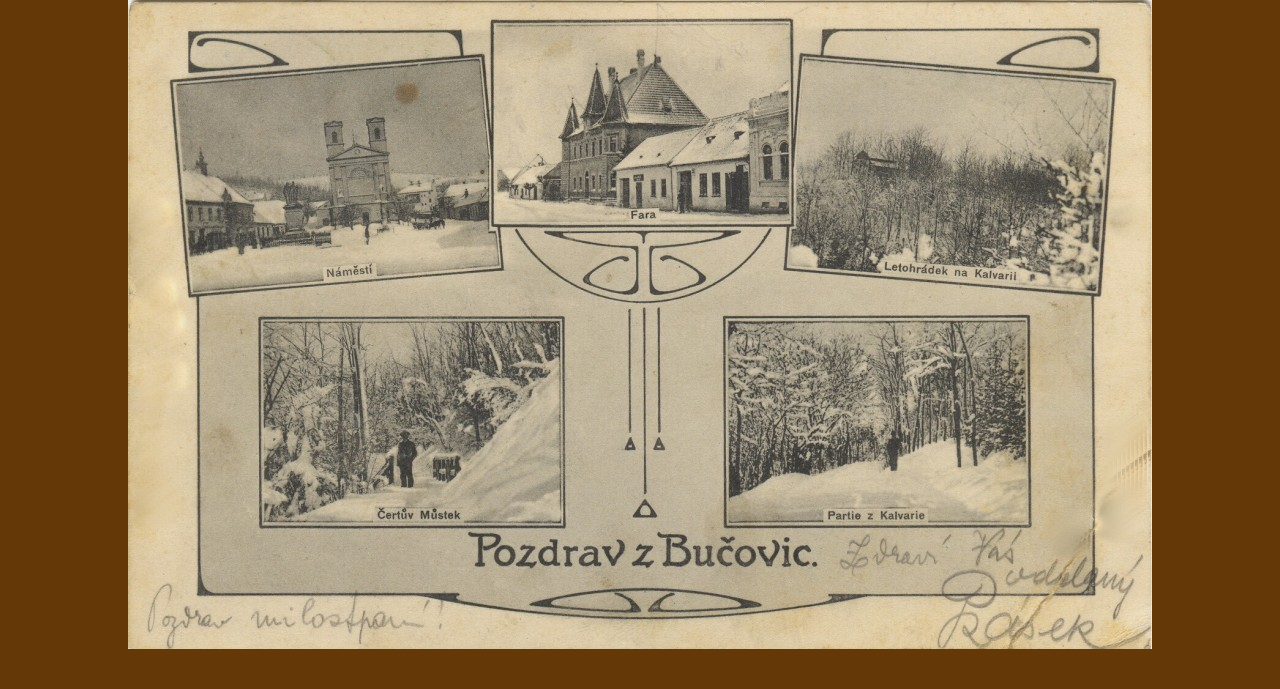

--- FILE ---
content_type: text/html; charset=UTF-8
request_url: https://www.pohlednice-bucovice.cz/fotoalbum/okenkove/okenkova-000a.-.html
body_size: 974
content:
<?xml version="1.0" encoding="utf-8"?>
<!DOCTYPE html PUBLIC "-//W3C//DTD XHTML 1.0 Transitional//EN" "http://www.w3.org/TR/xhtml1/DTD/xhtml1-transitional.dtd">
<html lang="cs" xml:lang="cs" xmlns="http://www.w3.org/1999/xhtml">

    <head>

        <meta http-equiv="content-type" content="text/html; charset=utf-8" />
        <meta name="description" content="Bučovice na pohlednicích. Jsou zde vystaveny pohlednice Bučovic (Butschowitz) od r. 1898 do 50tých let minulého století. Pohlednice jsou rozděleny do několika rubrik. Dále jsou zde dobové fotografie z minulého století. " />
        <meta name="keywords" content="pohlednice, bučovice, bucovice, &quot;pohlednice bučovic&quot;, butschowitz, pohledy, &quot;sbírka pohlednic&quot;, ansichtskarten, hrady, zámky, &quot;zámek Bučovice&quot;, kalvárie, náměstí, světlotisky, litografie" />
        <meta name="robots" content="all,follow" />
        <meta name="author" content="<!--/ u_author /-->" />
        <link rel="stylesheet" href="/style.1656677166.1.css" type="text/css" />
        
        <script type="text/javascript" src="https://www001.estranky.cz/user/js/index.js" id="index_script" ></script>
        <title>
                                   Pohlednice - Bučovice
        </title>

        <style>
          body {margin: 0px; padding: 0px;}
        </style>
    </head>
<body>
    <script language="JavaScript" type="text/javascript">
    <!--
      index_setCookieData('index_curr_fullphoto', 542);
    //-->
  </script>
  <a href="javascript: close();"><img src="/img/original/542/okenkova-000a.jpg" border="0" alt="Okenková 000a" width="1024" height="649"></a>

<!-- NO GEMIUS -->
</body>
</html>
